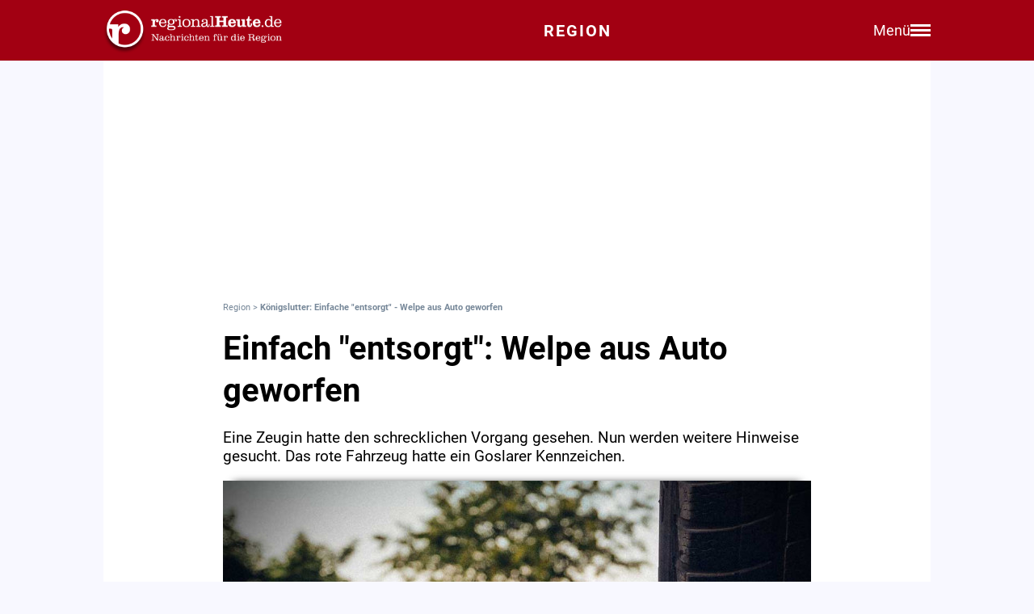

--- FILE ---
content_type: text/html; charset=utf-8
request_url: https://regionalheute.de/einfache-entsorgt-welpe-aus-auto-geworfen-goslar-harz-helmstedt-1679904341/
body_size: 11005
content:
<!DOCTYPE html>
<html lang="de">
<head>
<meta charset="utf-8">
<script type="text/javascript" src="https://cdn.opencmp.net/tcf-v2/cmp-stub-latest.js" id="open-cmp-stub" data-domain="regionalheute.de"></script>
<meta http-equiv="cache-control" content="no-cache">
<link rel="preconnect dns-prefetch" href="https://cdn.regionalheute.de" crossorigin>
<link rel="preload" href="/static/fonts/Roboto/roboto-v20-latin-regular.woff2" as="font" type="font/woff2" crossorigin>
<link rel="preload" href="/static/fonts/Roboto/roboto-v20-latin-700.woff2" as="font" type="font/woff2" crossorigin>
<meta name="robots" content="index,follow,noarchive,max-image-preview:large">
<meta name="msvalidate.01" content="F51BAFEE28E2200A8879D6B9B5C77925" />
<meta property="og:site_name" content="regionalHeute.de">
<meta property="fb:pages" content="937030733012793" />
<meta property="fb:pages" content="515099295253388" />
<meta property="fb:pages" content="1786283338288609" />
<meta property="fb:pages" content="865656263524441" />
<meta property="fb:pages" content="245788065841773" />
<meta property="fb:pages" content="282671102134685" />
<meta property="fb:pages" content="1746651712327503" />
<meta property="fb:pages" content="238332096186681" />
<meta property="fb:pages" content="1605558243084979" />
<meta property="fb:app_id" content="526335680839553"><meta name="description" content="Eine Zeugin hatte den schrecklichen Vorgang gesehen. Nun werden weitere Hinweise gesucht. Das rote Fahrzeug hatte ein Goslarer Kennzeichen.">
<meta name="author" content="Extern"><meta property="mrf:cms_id" content="64214bc11c9955b18ee0cbd4" /><script type="application/ld+json">
    {
        "@context": "https://schema.org",
        "@type": "NewsArticle",
        "@id": "64214bc11c9955b18ee0cbd4/#article",
        "mainEntityOfPage": "https://regionalheute.de/einfache-entsorgt-welpe-aus-auto-geworfen-goslar-harz-helmstedt-1679904341/",
        "url": "https://regionalheute.de/einfache-entsorgt-welpe-aus-auto-geworfen-goslar-harz-helmstedt-1679904341/",
        "headline": "Königslutter: Einfache &#34;entsorgt&#34; - Welpe aus Auto geworfen",
        "alternativeHeadline": "Einfach &#34;entsorgt&#34;: Welpe aus Auto geworfen",
        "isAccessibleForFree": "True",
        "isFamilyFriendly": "True",
        
        "articleSection": ["Goslar","Helmstedt","Blaulicht"],
        "description": "Eine Zeugin hatte den schrecklichen Vorgang gesehen. Nun werden weitere Hinweise gesucht. Das rote Fahrzeug hatte ein Goslarer Kennzeichen.",
        "datePublished": "2023-03-27T10:05:41+01:00",
        "dateModified" : "2023-03-27T12:11:10+01:00",
        "publisher": {
            "@type": "Organization",
            "name": "regionalHeute.de",
            "logo": {
                "@type": "ImageObject",
                "url": "https://regionalheute.de/static/img/regionalheute-logo-400x60.png",
                "width": 400,
                "height": 60
            },
            "url": "https://regionalheute.de/"
        }
        ,
        "image": [
            "https://cdn.regionalheute.de/images/2023/3/cd93d39cebc64388b877977f739eb08f.jpg",
            "https://cdn.regionalheute.de/img/1200x1200/2023/3/cd93d39cebc64388b877977f739eb08f.jpg",
            "https://cdn.regionalheute.de/img/1200x675/2023/3/cd93d39cebc64388b877977f739eb08f.jpg"
        ]
        
        ,
            "author": [
                {
                    "@type": "Person",
                    "name": "Redaktion",
                    "url": "https://regionalheute.de/impressum/",
                    "@id": "https://regionalheute.de/impressum/#Person"
                }
            ]
            
    
    }
    </script><!-- Facebook Meta -->
    <meta property="article:publisher" content="https://www.facebook.com/regionalHeute.de">
    <meta property="og:title" content="Einfach &#34;entsorgt&#34;: Welpe aus Auto geworfen">
    <meta property="og:type" content="article"><meta property="og:url" content="https://regionalheute.de/einfache-entsorgt-welpe-aus-auto-geworfen-goslar-harz-helmstedt-1679904341/"><meta property="og:image" content="https://cdn.regionalheute.de/img/1200x675/2023/3/cd93d39cebc64388b877977f739eb08f.jpg">
    <meta property="og:image:width" content="1200">
    <meta property="og:image:height" content="675"><meta property="og:description" content="Eine Zeugin hatte den schrecklichen Vorgang gesehen. Nun werden weitere Hinweise gesucht. Das rote Fahrzeug hatte ein Goslarer Kennzeichen.">  
    <!-- Twitter Meta -->
    <meta name="X:card" content="summary_large_image">
    <meta name="X:site" content="@regionalheute">
    <meta name="X:title" content="Einfach &#34;entsorgt&#34;: Welpe aus Auto geworfen">
    <meta name="X:description" content="Eine Zeugin hatte den schrecklichen Vorgang gesehen. Nun werden weitere Hinweise gesucht. Das rote Fahrzeug hatte ein Goslarer Kennzeichen.">
    <meta name="X:image" content="https://cdn.regionalheute.de/img/1200x764/2023/3/cd93d39cebc64388b877977f739eb08f.jpg"><link rel="canonical" href="https://regionalheute.de/einfache-entsorgt-welpe-aus-auto-geworfen-goslar-harz-helmstedt-1679904341/">
        <link rel="alternate" type="application/rss+xml" href="https://regionalheute.de/feed/">
<title>Königslutter: Einfache &#34;entsorgt&#34; - Welpe aus Auto geworfen | regionalHeute.de</title>

    <link rel="apple-touch-icon" href="/static/icons/rh-180x180.png" sizes="180x180">
    <link rel="icon" href="/static/icons/rh-192x192.png" type="image/png" />
    <link rel="fav-icon" href="/static/icons/rh-48x48.png" type="image/png" />
    <meta name="apple-mobile-web-app-title" content="regionalHeute.de">
    <meta name="apple-mobile-web-app-capable" content="yes">
    <meta name="viewport" content="width=device-width, initial-scale=1">
    <meta name="theme-color" content="#a20012" />
    
                <link href="/static/css/styles.min.css?v1.31" rel="stylesheet">
                <link href="/static/css/style-start.css?v0.4.007" rel="stylesheet">
            
                <script src="/static/js/jquery-3.6.0.min.js"></script>

    
    <script async id="ebx" src="//applets.ebxcdn.com/ebx.js" data-cmp-vendor="1883" data-cmp-script></script>
    
    
    <meta name="google-site-verification" content="FlxY7sAa55x33SmWtCbIbWQ0z51xS9xTnGqNOKAYglk" />
    


<script type='text/javascript'
    id='trfAdSetup'
    async
    data-traffectiveConf='{
        "targeting": [{"key":"zone","values":null,"value":"localnews"},{"key":"pagetype","values":null,"value":"article"},{"key":"programmatic_ads","values":null,"value":"true"},{"key":"ads","values":null,"value":"true"},{"key":"channel","values":null,"value":null},{"key":"region","values":null,"value":"regional"},{"key":"rubrik","values":["blaulicht"],"value":null}]
        ,"dfpAdUrl" : "/307308315,121175586/regionalheute.de"            
        }'
        src='//cdntrf.com/regionalheute.de.js'
    >
    </script>











    
    
    <link rel="stylesheet" href="/static/js/leaflet.css" />
    <script src="/static/js/leaflet.js"></script>
    
    <script type="text/plain" data-cmp-vendor="943" data-cmp-script>
        function e(e){var t=!(arguments.length>1&&void 0!==arguments[1])||arguments[1],c=document.createElement("script");c.src=e,t?c.type="module":(c.async=!0,c.type="text/javascript",c.setAttribute("nomodule",""));var n=document.getElementsByTagName("script")[0];n.parentNode.insertBefore(c,n)}function t(t,c,n){var a,o,r;null!==(a=t.marfeel)&&void 0!==a||(t.marfeel={}),null!==(o=(r=t.marfeel).cmd)&&void 0!==o||(r.cmd=[]),t.marfeel.config=n,t.marfeel.config.accountId=c;var i="https://sdk.mrf.io/statics";e("".concat(i,"/marfeel-sdk.js?id=").concat(c),!0),e("".concat(i,"/marfeel-sdk.es5.js?id=").concat(c),!1)}!function(e,c){var n=arguments.length>2&&void 0!==arguments[2]?arguments[2]:{};t(e,c,n)}(window,2287,{} /*config*/);
    </script>
    <script type="text/plain" data-cmp-vendor="42" data-cmp-script>
    console.log("data-cmp-vendor 42 taboola run");
    window._taboola = window._taboola || [];
    _taboola.push({article:'auto'});
    !function (e, f, u, i) {
      if (!document.getElementById(i)){
        e.async = 1;
        e.src = u;
        e.id = i;
        f.parentNode.insertBefore(e, f);
      }
    }(document.createElement('script'),
    document.getElementsByTagName('script')[0],
    '//cdn.taboola.com/libtrc/regionalheute/loader.js',
    'tb_loader_script');
    if(window.performance && typeof window.performance.mark == 'function')
      {window.performance.mark('tbl_ic');}
  </script>
    
    </head>
    <body>

    <!-- Navbar -->
  <nav class="navbar-v3">
    <div class="navbar-container-v3">
      <div class="logo-v3">
        <a href="https://regionalheute.de/">
  <picture>
    <source media="(min-width: 768px)" srcset="/static/img/logo_regionalheutede.png">
    
      <img class="logo" alt="Logo regionalHeute.de" src="/static/img/logo_regionalheutede_region.png">
    
  </picture>
</a>
      </div>
      
      <a style="text-decoration: none;" href="https://regionalheute.de/">
    
      <div class="headline-v3">Region
    </div>
    </a>
      <div class="right-group-v3" id="menuToggleGroup-v3">
        <div class="menu-text-v3" id="menuText-v3">Menü</div>
        <div class="hamburger-menu-v3" id="menuToggle-v3">
          <span></span>
          <span></span>
          <span></span>
        </div>
      </div>
    </div>
  </nav>

  <!-- Overlay-Hintergrund -->
  <div class="overlay-v3" id="overlay-v3"></div>

  <!-- Sidebar-Menü -->
  <div class="sidebar-menu-v3" id="sidebarMenu-v3">
    <div class="close-btn-v3" id="closeBtn-v3">&times;</div>
    <div class="menu-content-v3">
      <div class="sidebar-search-v3">
        <form action="https://regionalheute.de/suche/">
        <input type="text" placeholder="Artikel suchen..." name="s" id="searchInput-v3">
        <button id="searchBtn-v3">&#128269;</button>
        </form>
      </div>
      
      <div class="menu-card-v3">
        <span>Lokalausgaben</span>
        <ul>
          <li><a href="https://regionalheute.de/">Region</a></li>
          <li><a href="/braunschweig/">Braunschweig</a></li>
          <li><a href="/gifhorn/">Gifhorn</a></li>
          <li><a href="/goslar/">Goslar</a></li>
          <li><a href="/helmstedt/">Helmstedt</a></li>
          <li><a href="/peine/">Peine</a></li>
          <li><a href="/salzgitter/">Salzgitter</a></li>
          <li><a href="/wolfenbuettel/">Wolfenbüttel</a></li>
          <li><a href="/wolfsburg/">Wolfsburg</a></li>
        </ul>
      </div>

      <div class="menu-card-v3">
        <span>Überregionale News</span>
        <ul>
          <li><a href="/niedersachsen/">Niedersachsen</a></li>
          <li><a href="/deutschland-welt/">Deutschland und die Welt</a></li>
        </ul>
      </div>
      
      <div class="menu-card-v3">
        <span>Weitere Bereiche</span>
        <ul>
          <li><a href="/kontakt/">Kontakt</a></li>
          <li><a href="https://regionalreichweite.de" target="_blank">Werbung schalten</a></li>
          <li><a href="/rasende-reporter-und-online-redakteure-gesucht-mwd/">Jobs</a></li>
        </ul>
      </div>
    </div>
  </div>

  <script>
    // Elemente abrufen
    const menuToggleGroup = document.getElementById('menuToggleGroup-v3');
    const sidebarMenu = document.getElementById('sidebarMenu-v3');
    const overlay = document.getElementById('overlay-v3');
    const closeBtn = document.getElementById('closeBtn-v3');

    // Menü öffnen
    function openMenu() {
      sidebarMenu.classList.add('active');
      overlay.classList.add('active');
    }
    // Menü schließen
    function closeMenu() {
      sidebarMenu.classList.remove('active');
      overlay.classList.remove('active');
    }
    // Eventlistener hinzufügen
    menuToggleGroup.addEventListener('click', openMenu);
    closeBtn.addEventListener('click', closeMenu);
    overlay.addEventListener('click', closeMenu);
  </script>

<div id="wrapper" class="wrapper">
            
    <!-- ARTIKELCONTAINER START-->
    
    <div class="outerContainer">
        
        <aside>
            <!--     Skyscraper_excl     -->
            <div id="traffective-ad-Skyscraper_excl" style='display: none;' class="Skyscraper_excl"></div>
            <div id="traffective-ad-Skyscraper" style='display: none;' class="Skyscraper printoff" data-nosnippet></div>
            <div class="boxspace280 printoff"><div id="traffective-ad-Billboard" style='display: none;' class="Billboard printoff" data-nosnippet></div></div>
        </aside>
        
                    
        <div class="innerContainer">
            <br>
                <div class="article">
                    <!--<div class="eilmeldung" id="Eilmeldung">+++ <a href="https://regionalheute.de/heute-ist-warntag-sirenen-und-handys-schlagen-alarm-1757570402/">Alarm in Deutschland - Sirenen und weitere Warnsysteme wurden ausgelöst</a> +++</div>-->
                    <nav class="breadcrumbNav" style="font-size: 0.7em; color:lightslategray;"><a style="color:lightslategray; text-decoration: none;" href="https://regionalheute.de/">Region</a> >  <h1 class="breadcrumb">Königslutter: Einfache &#34;entsorgt&#34; - Welpe aus Auto geworfen</h1></nav>
                        <br>
                        
                        
                        
                        
                        
                        
                        
                        <article>
                            <hgroup>
                                <h2 class="articleHeadline">Einfach &#34;entsorgt&#34;: Welpe aus Auto geworfen</h2>
                                <p class="subHeadline">Eine Zeugin hatte den schrecklichen Vorgang gesehen. Nun werden weitere Hinweise gesucht. Das rote Fahrzeug hatte ein Goslarer Kennzeichen.</p>
                            </hgroup>

                        

                    <div class="titleimage">
                        
                        <a href="https://cdn.regionalheute.de/images/2023/3/1000/cd93d39cebc64388b877977f739eb08f.jpg" target="_new"><img style="max-width: 100%; height: auto;" src="https://cdn.regionalheute.de/img/728x546/2023/3/cd93d39cebc64388b877977f739eb08f.jpg" width="728px" height="546px" alt="Symbolfoto."></a>
                        
                    </div>
                    <div class="titleImageDesc">Symbolfoto. | Foto: Pixabay</div>
                    
                    <div class="articleText">
                    <time datetime="2023-03-27T12:11:10+01:00">
                        <p class="datum">27.03.2023, 10:05 Uhr,<br />zuletzt aktualisiert: 27.03.2023, 12:11 Uhr</p>
                    </time>
                    
                    
                    <p><strong>Königslutter. Unbekannte Personen haben am Samstagmittag im Rieseberger Weg in Königslutter einen Welpen aus einem stehenden Auto mit Goslarer Kennzeichen geworfen und sind dann weitergefahren. Glücklicherweise wurde der kleine Yorkshire-Terrier dabei nicht verletzt. Dies teilte <a class="redlink" href="https://regionalheute.de/blaulicht/">die Polizei</a> mit.<br><aside><div class="boxspace140 printoff"><div id="traffective-ad-Content_1" style="display: none;" class="Content_1 printoff" data-nosnippet></div></div><div class="boxspace270"><div id="traffective-ad-Mobile_Pos2" style="display: none;" class="Mobile_Pos2 printoff" data-nosnippet></div></div><br></aside></strong>
<br>
</p><div class="readmore printoff"><small><strong>Lesen Sie auch: </strong><a class="redlink" href="https://regionalheute.de/teenager-mord-bundestag-erreicht-petition-zur-strafmuendigkeit-1679796003/">Teenager-Mord: Bundestag erreicht Petition zur Strafmündigkeit</a></small></div><p><br>
Eine aufmerksame Zeugin hatte das Geschehen beobachtet und sah wie der kleine Hund aus dem roten Fahrzeug geworfen wurde. Im Anschluss ist das Auto einfach abgehauen, der Fahrer ließ den Hund allein zurück. Die Zeugin verständigte umgehend die Polizei. Die eingesetzten Beamten brachten den Welpen in eine nahegelegene Tierklinik, wo er untersucht wurde. Nach bisherigen Erkenntnissen wurde der Hund nicht verletzt, verblieb jedoch vorerst in der Klinik. Nun befindet sich der Hund in einer Pflegestelle.<br>
<br><aside><div class="boxspace140 printoff"><div id="traffective-ad-Content_2" style="display: none;" class="Content_2 printoff" data-nosnippet></div></div><div class="boxspace270"><div id="traffective-ad-Mobile_Pos3" style="display: none;" class="Mobile_Pos3 printoff" data-nosnippet></div></div><br></aside>
</p><h2>Weitere Zeugen gesucht</h2><p><br>
Nähere Hinweise zum Auto oder deren Insassen würden derzeit nicht vorliegen. Zeugen werden gebeten, sich bei der Polizei in Königslutter unter der Telefonnummer 05353/941050 zu melden. Ein Verfahren wegen eines Verstoßes gegen das Tierschutzgesetz wurde eingeleitet.</p>
                </article>
                    </div>
               
                    
                    <div class="printoff">
                        <div id="taboola-below-article-thumbnails" class="printoff" data-nosnippet></div>
                            <script type="text/plain" data-cmp-vendor="42" data-cmp-script>
                                console.log("data-cmp-custom-vendor 42 Taboola run");
                                window._taboola = window._taboola || [];
                                _taboola.push({
                                    mode: 'alternating-thumbnails-a',
                                    container: 'taboola-below-article-thumbnails',
                                    placement: 'Below Article Thumbnails',
                                    target_type: 'mix'
                                }); 
                            </script>
                             <!-- Taboola Start -->
                                <script type="text/plain" data-cmp-vendor="42" data-cmp-script>
                                    window._taboola = window._taboola || [];
                                    _taboola.push({flush: true});
                                </script>
                            <!-- Taboola Ende -->   
                    </div>
                    
                    <div class="topstories printoff" data-mrf-recirculation="Weitere spannende Artikel">
                        <h3>Weitere spannende Artikel</h3>
                        <ul>
                            <li><a style="color: #000; text-decoration: underlined;" href="https://regionalheute.de/krebserregende-stoffe-tee-wird-zurueckgerufen-braunschweig-gifhorn-goslar-harz-helmstedt-peine-salzgitter-wolfenbuettel-wolfsburg-1769507850/">Krebserregende Stoffe: Tee wird zurückgerufen</a></li><li><a style="color: #000; text-decoration: underlined;" href="https://regionalheute.de/braunschweig/polizei-stoppt-fussball-randale-an-braunschweiger-bahnhof-braunschweig-1769436405/">Polizei stoppt Fußball-Randale an Braunschweiger Bahnhof</a></li><li><a style="color: #000; text-decoration: underlined;" href="/ab-flughafen-braunschweig-direkt-in-den-urlaub-geht-da-noch-mehr-1769515202/">Ab Flughafen Braunschweig direkt in den Urlaub – geht da noch mehr?</a></li>
                        </ul>
                    </div>      
                </div>
                
                <div class="bg-ghostwhite printoff">
                    <div class="section-container-wide">
                        <h2 class="section-headline">Themen zu diesem Artikel</h2>
                        <br>
                        
                        <a class="tag" href="/thema/polizei/">Polizei</a>
                        
                        <a class="tag" href="/thema/hund/">Hund</a>
                        
                    </div>
                </div>
                
                
                <div class="bg-ghostwhite printoff">
                    <div class="section-container-wide">
                        <h2 class="section-headline">Neueste Artikel</h2>
                        <br>
                        <div class="section-grid-box">
                        
                        <article><a class="section-link" href="/wolfenbuettel/wolfenbuetteler-gruenen-haben-ihre-buergermeisterkandidatin-gewaehlt-wolfenbuettel-1769543566/"><div class="section-teaser-box-small">
                            <div class="section-teaser-box-small-image">
                                <img src="https://cdn.regionalheute.de/img/500x300/2026/1/3f2179386fcd49eda2ef05078dbfb78f.jpg" loading="lazy" alt="Lena Krause tritt zur Wahl an.">
                            </div>
                            <div class="section-teaser-box-small-text">
                                <span class="section-teaser-box-small-subheadline"> Wolfenbüttel </span><br>
                                <span class="section-teaser-box-small-headline">Wolfenbütteler Grünen haben ihre Bürgermeisterkandidatin gewählt</span>
                            </div>
                        </div>
                        </a>
                        </article>
                        
                        <article><a class="section-link" href="/wolfenbuettel/marc-lohmann-nimmt-kurs-auf-dritte-amtszeit-wolfenbuettel-1769541838/"><div class="section-teaser-box-small">
                            <div class="section-teaser-box-small-image">
                                <img src="https://cdn.regionalheute.de/img/500x300/2026/1/013b8725e6454e458b06661a09ecf2e1.jpg" loading="lazy" alt="Marc Lohmann tritt erneut an. ">
                            </div>
                            <div class="section-teaser-box-small-text">
                                <span class="section-teaser-box-small-subheadline"> Wolfenbüttel </span><br>
                                <span class="section-teaser-box-small-headline">Marc Lohmann nimmt Kurs auf dritte Amtszeit </span>
                            </div>
                        </div>
                        </a>
                        </article>
                        
                        <article><a class="section-link" href="/salzgitter/bergbau-ampelmaennchen-scheitern-im-rat-salzgitter-1769540299/"><div class="section-teaser-box-small">
                            <div class="section-teaser-box-small-image">
                                <img src="https://cdn.regionalheute.de/img/500x300/2026/1/696e32ea4b50465fabeebaeb973afdd2.jpg" loading="lazy" alt="Der Rat Salzgitter diskutierte über Ampel-Männchen. ">
                            </div>
                            <div class="section-teaser-box-small-text">
                                <span class="section-teaser-box-small-subheadline"> Salzgitter </span><br>
                                <span class="section-teaser-box-small-headline">Bergbau-Ampelmännchen scheitern im Rat </span>
                            </div>
                        </div>
                        </a>
                        </article>
                        
                        <article><a class="section-link" href="/integrationspreis-projekte-aus-der-region-koennen-sich-bewerben-braunschweig-gifhorn-goslar-harz-helmstedt-peine-salzgitter-wolfenbuettel-wolfsburg-1769539771/"><div class="section-teaser-box-small">
                            <div class="section-teaser-box-small-image">
                                <img src="https://cdn.regionalheute.de/img/500x300/2020/1/182/53fc9da7dd504e709150a11cfe339247.jpg" loading="lazy" alt="Symbolbild">
                            </div>
                            <div class="section-teaser-box-small-text">
                                <span class="section-teaser-box-small-subheadline">Region</span><br>
                                <span class="section-teaser-box-small-headline">Integrationspreis: Projekte aus der Region können sich bewerben</span>
                            </div>
                        </div>
                        </a>
                        </article>
                        
                        <article><a class="section-link" href="/helmstedt/buergermeisterwahl-cdu-nominiert-ihren-kandidaten-fuer-schoeningen-helmstedt-1769536899/"><div class="section-teaser-box-small">
                            <div class="section-teaser-box-small-image">
                                <img src="https://cdn.regionalheute.de/img/500x300/2026/1/82c84e170b0a43c2bf974a64e249c71f.jpeg" loading="lazy" alt="Der Kandidat mit seinen Parteikollegen (v.l.): Hans-Joachim Rehkuh, Michaela Steiniger-Eppert, Friedrich Reinold,  Martin Baumbach, Hubertus Meyer.">
                            </div>
                            <div class="section-teaser-box-small-text">
                                <span class="section-teaser-box-small-subheadline"> Helmstedt </span><br>
                                <span class="section-teaser-box-small-headline">Bürgermeisterwahl: CDU nominiert ihren Kandidaten für Schöningen</span>
                            </div>
                        </div>
                        </a>
                        </article>
                        
                        <article><a class="section-link" href="/goslar/goslarer-filmtage-richten-sich-an-kita-kinder-und-schueler-goslar-harz-1769535473/"><div class="section-teaser-box-small">
                            <div class="section-teaser-box-small-image">
                                <img src="https://cdn.regionalheute.de/img/500x300/2020/1/399/0a97cd3c610d46a0a00c550e7afb64ff.jpg" loading="lazy" alt="Symbolfoto.">
                            </div>
                            <div class="section-teaser-box-small-text">
                                <span class="section-teaser-box-small-subheadline"> Goslar </span><br>
                                <span class="section-teaser-box-small-headline">Goslarer Filmtage richten sich an Kita-Kinder und Schüler</span>
                            </div>
                        </div>
                        </a>
                        </article>
                        
                        <article><a class="section-link" href="/schulkinowochen-in-niedersachsen-landesweiter-auftakt-steigt-in-wolfsburg-braunschweig-gifhorn-goslar-harz-helmstedt-peine-salzgitter-wolfenbuettel-wolfsburg-1769534153/"><div class="section-teaser-box-small">
                            <div class="section-teaser-box-small-image">
                                <img src="https://cdn.regionalheute.de/img/500x300/2020/1/490/6596411b364a40e1a1bf23ce8c3859f7.jpg" loading="lazy" alt="Symbolbild">
                            </div>
                            <div class="section-teaser-box-small-text">
                                <span class="section-teaser-box-small-subheadline">Region</span><br>
                                <span class="section-teaser-box-small-headline">Schulkinowochen in Niedersachsen: Landesweiter Auftakt steigt in Wolfsburg</span>
                            </div>
                        </div>
                        </a>
                        </article>
                        
                        <article><a class="section-link" href="/braunschweig/kaelteschutz-fuer-wohnungslose-initiative-informiert-braunschweig-1769531455/"><div class="section-teaser-box-small">
                            <div class="section-teaser-box-small-image">
                                <img src="https://cdn.regionalheute.de/img/500x300/2020/1/379/a530e846ed3f4cba9ad736f00ececf11.jpg" loading="lazy" alt="Symbolbild.">
                            </div>
                            <div class="section-teaser-box-small-text">
                                <span class="section-teaser-box-small-subheadline"> Braunschweig </span><br>
                                <span class="section-teaser-box-small-headline">Kälteschutz für Wohnungslose: Initiative informiert</span>
                            </div>
                        </div>
                        </a>
                        </article>
                        
                        <article><a class="section-link" href="/goslar/das-ist-das-neue-programm-der-volkshochschule-goslar-harz-1769529972/"><div class="section-teaser-box-small">
                            <div class="section-teaser-box-small-image">
                                <img src="https://cdn.regionalheute.de/img/500x300/2026/1/6b8ba57e7b1d4f73b0c62278167b88e9.jpg" loading="lazy" alt="Kreativwerkstatt und andere Angebote: Die Kreisvolkshochschule Goslar startet mit neuem Programm durch.">
                            </div>
                            <div class="section-teaser-box-small-text">
                                <span class="section-teaser-box-small-subheadline"> Goslar </span><br>
                                <span class="section-teaser-box-small-headline">Das ist das neue Programm der Volkshochschule </span>
                            </div>
                        </div>
                        </a>
                        </article>
                        
                        <article><a class="section-link" href="/helmstedt/raeumpflichten-was-in-helmstedt-bei-schnee-und-glaette-zu-tun-ist-helmstedt-1769528453/"><div class="section-teaser-box-small">
                            <div class="section-teaser-box-small-image">
                                <img src="https://cdn.regionalheute.de/img/500x300/2026/1/0254961383594229bca33da2dab4edee.jpg" loading="lazy" alt="Symbolbild">
                            </div>
                            <div class="section-teaser-box-small-text">
                                <span class="section-teaser-box-small-subheadline"> Helmstedt </span><br>
                                <span class="section-teaser-box-small-headline">Räumpflichten: Was in Helmstedt bei Schnee und Glätte zu tun ist</span>
                            </div>
                        </div>
                        </a>
                        </article>
                        
                        </div>
                    </div>
                </div>
                    

                    
                    <div class="bg-ghostwhite printoff">
                        <div class="section-container-wide">
                            <h2 class="section-headline">News aus Deutschland und der Welt</h2>
                            <br>
                            <div class="section-grid-box">
                            
                            <article><a class="section-link" href="/gruene-wollen-recht-auf-vollzeit-1769558462/"><div class="section-teaser-box-small">
                                <div class="section-teaser-box-small-image">
                                    <img src="https://cdn.regionalheute.de/img/500x300/2026/1/e0cc2e489f064c6faae92615d9d10620.jpg" loading="lazy" alt="Ricarda Lang (Archiv)">
                                </div>
                                <div class="section-teaser-box-small-text">
                                    <span class="section-teaser-box-small-subheadline">  </span><br>
                                    <span class="section-teaser-box-small-headline">Grüne wollen Recht auf Vollzeit</span>
                                </div>
                            </div>
                            </a>
                            </article>
                            
                            <article><a class="section-link" href="/welthungerhilfe-kritisiert-neuausrichtung-der-entwicklungshilfe-1769554983/"><div class="section-teaser-box-small">
                                <div class="section-teaser-box-small-image">
                                    <img src="https://cdn.regionalheute.de/img/500x300/2026/1/2b95e4084ddb49b6bcae85735279a0bf.jpg" loading="lazy" alt="Mathias Mogge (Archiv)">
                                </div>
                                <div class="section-teaser-box-small-text">
                                    <span class="section-teaser-box-small-subheadline">  </span><br>
                                    <span class="section-teaser-box-small-headline">Welthungerhilfe kritisiert Neuausrichtung der Entwicklungshilfe</span>
                                </div>
                            </div>
                            </a>
                            </article>
                            
                            <article><a class="section-link" href="/cdu-will-an-allen-schulen-handyschutzzonen-bis-zur-10-klasse-1769554982/"><div class="section-teaser-box-small">
                                <div class="section-teaser-box-small-image">
                                    <img src="https://cdn.regionalheute.de/img/500x300/2026/1/f82cfb9e72854450ba363f3ae157bdb5.jpg" loading="lazy" alt="Kinder in einer Schule (Archiv)">
                                </div>
                                <div class="section-teaser-box-small-text">
                                    <span class="section-teaser-box-small-subheadline">  </span><br>
                                    <span class="section-teaser-box-small-headline">CDU will an allen Schulen &#34;Handyschutzzonen&#34; bis zur 10. Klasse</span>
                                </div>
                            </div>
                            </a>
                            </article>
                            
                            <article><a class="section-link" href="/schwesig-schliesst-spd-kanzlerkandidatur-aus-1769554923/"><div class="section-teaser-box-small">
                                <div class="section-teaser-box-small-image">
                                    <img src="https://cdn.regionalheute.de/img/500x300/2026/1/80122a5ce44c4510b01b41e007b7f3a2.jpg" loading="lazy" alt="Manuela Schwesig (Archiv)">
                                </div>
                                <div class="section-teaser-box-small-text">
                                    <span class="section-teaser-box-small-subheadline">  </span><br>
                                    <span class="section-teaser-box-small-headline">Schwesig schließt SPD-Kanzlerkandidatur aus</span>
                                </div>
                            </div>
                            </a>
                            </article>
                            
                            <article><a class="section-link" href="/ukrainekrieg-spd-bringt-direkte-gespraeche-mit-kreml-ins-spiel-1769554922/"><div class="section-teaser-box-small">
                                <div class="section-teaser-box-small-image">
                                    <img src="https://cdn.regionalheute.de/img/500x300/2026/1/00b1e00360164e9cb06c41dfdab19f06.jpg" loading="lazy" alt="Kreml (Archiv)">
                                </div>
                                <div class="section-teaser-box-small-text">
                                    <span class="section-teaser-box-small-subheadline">  </span><br>
                                    <span class="section-teaser-box-small-headline">Ukrainekrieg: SPD bringt direkte Gespräche mit Kreml ins Spiel</span>
                                </div>
                            </div>
                            </a>
                            </article>
                            
                            <article><a class="section-link" href="/cdu-pocht-auf-mindestlohn-ausnahmen-fuer-saisonarbeiter-1769554863/"><div class="section-teaser-box-small">
                                <div class="section-teaser-box-small-image">
                                    <img src="https://cdn.regionalheute.de/img/500x300/2026/1/1165283187574cd18747fbff4b93fe25.jpg" loading="lazy" alt="Spargel (Archiv)">
                                </div>
                                <div class="section-teaser-box-small-text">
                                    <span class="section-teaser-box-small-subheadline">  </span><br>
                                    <span class="section-teaser-box-small-headline">CDU pocht auf Mindestlohn-Ausnahmen für Saisonarbeiter</span>
                                </div>
                            </div>
                            </a>
                            </article>
                            
                            <article><a class="section-link" href="/wirtschaftsbericht-gruene-kritisieren-wirtschaftspolitik-der-cdu-1769554862/"><div class="section-teaser-box-small">
                                <div class="section-teaser-box-small-image">
                                    <img src="https://cdn.regionalheute.de/img/500x300/2026/1/ab68bb48aee44749bbe609ae8b96a480.jpg" loading="lazy" alt="Güterzug am 26.01.2026">
                                </div>
                                <div class="section-teaser-box-small-text">
                                    <span class="section-teaser-box-small-subheadline">  </span><br>
                                    <span class="section-teaser-box-small-headline">Wirtschaftsbericht: Grüne kritisieren Wirtschaftspolitik der CDU</span>
                                </div>
                            </div>
                            </a>
                            </article>
                            
                            <article><a class="section-link" href="/niedersachsen/mehrere-glaetteunfaelle-im-landkreis-oldenburg-1769551922/"><div class="section-teaser-box-small">
                                <div class="section-teaser-box-small-image">
                                    <img src="https://cdn.regionalheute.de/img/500x300/2026/1/55c5a5f00b0648de9e77d6a1395f84b0.jpg" loading="lazy" alt="Straßenverkehr unter winterlichen Bedingungen in Berlin (Archiv)">
                                </div>
                                <div class="section-teaser-box-small-text">
                                    <span class="section-teaser-box-small-subheadline">  </span><br>
                                    <span class="section-teaser-box-small-headline">Mehrere Glätteunfälle im Landkreis Oldenburg</span>
                                </div>
                            </div>
                            </a>
                            </article>
                            
                            <article><a class="section-link" href="/bundesliga-hoffenheim-schlaegt-bremen-st-pauli-gleicht-spaet-aus-1769550002/"><div class="section-teaser-box-small">
                                <div class="section-teaser-box-small-image">
                                    <img src="https://cdn.regionalheute.de/img/500x300/2026/1/83e5bbcc4184478280cddefeff39f5b6.jpg" loading="lazy" alt="Grischa Prömel (Archiv)">
                                </div>
                                <div class="section-teaser-box-small-text">
                                    <span class="section-teaser-box-small-subheadline">  </span><br>
                                    <span class="section-teaser-box-small-headline">Bundesliga: Hoffenheim schlägt Bremen - St. Pauli gleicht spät aus</span>
                                </div>
                            </div>
                            </a>
                            </article>
                            
                            <article><a class="section-link" href="/us-boersen-uneinheitlich-gold-und-oel-deutlich-teurer-1769549162/"><div class="section-teaser-box-small">
                                <div class="section-teaser-box-small-image">
                                    <img src="https://cdn.regionalheute.de/img/500x300/2026/1/985b946ae3464c62b77e290bbcddd540.jpg" loading="lazy" alt="Wallstreet in New York">
                                </div>
                                <div class="section-teaser-box-small-text">
                                    <span class="section-teaser-box-small-subheadline">  </span><br>
                                    <span class="section-teaser-box-small-headline">US-Börsen uneinheitlich - Gold und Öl deutlich teurer</span>
                                </div>
                            </div>
                            </a>
                            </article>
                            
                            </div>
                        </div>
                    </div>
                        
                
        </div>
    </div>
</div>

 <!-- ARTIKELCONTAINER ENDE-->
<!-- FOOTER START-->
<div id="wrapperFooter" class="wrapperFooter">
    <div class="footer">
        <div><strong><u>Informationen</u></strong><br />
            <nav>
                <a style="color: #fff; text-decoration: none;" href="/kontakt/">Kontakt</a><br />
                <a style="color: #fff; text-decoration: none;" href="/ueber-uns/">Über uns</a><br />
                <a style="color: #fff; text-decoration: none;" href="https://regionalreichweite.de/" target="_blank">Werben auf regionalHeute.de</a><br />
                <a style="color: #fff; text-decoration: none;" href="/themen/">Themen</a><br />
                <a style="color: #fff; text-decoration: none;" href="https://regionalheute.de/datenschutz/">Datenschutzerklärung</a><br />
                <a style="color: #fff; text-decoration: none;" href="https://regionalheute.de/impressum/">Impressum</a><br />
            </nav>
            <br>
            <strong><u>regionalHeute.de folgen</u></strong><br>
                <a href="https://www.facebook.com/regionalHeute.de" title="regionalHeute.de bei Facebook">Facebook</a><br>
                <a href="https://www.instagram.com/regionalheute.de/" title="regionalHeute.de bei Instagram">Instagram</a><br>
                <a href="https://twitter.com/regionalHeute" title="regionalHeute.de bei Twitter">Twitter</a><br>
            
        </div>
    
        <div><strong><u>Unsere Lokalausgaben</u></strong><br />
            <nav>
                <a style="color: #fff; text-decoration: none;" href="https://regionalheute.de/braunschweig/">Braunschweig</a><br />
                <a style="color: #fff; text-decoration: none;" href="https://regionalheute.de/gifhorn/">Gifhorn</a><br />
                <a style="color: #fff; text-decoration: none;" href="https://regionalheute.de/goslar/">Goslar</a><br />
                <a style="color: #fff; text-decoration: none;" href="https://regionalheute.de/helmstedt/">Helmstedt</a><br />
                <a style="color: #fff; text-decoration: none;" href="https://regionalheute.de/peine/">Peine</a><br />
                <a style="color: #fff; text-decoration: none;" href="https://regionalheute.de/salzgitter/">Salzgitter</a><br />
                <a style="color: #fff; text-decoration: none;" href="https://regionalheute.de/wolfenbuettel/">Wolfenbüttel</a><br />
                <a style="color: #fff; text-decoration: none;" href="https://regionalheute.de/wolfsburg/">Wolfsburg</a><br />
            </nav>
        </div>
        <div><strong><u>Überregional</u></strong><br />
            <nav>
                <a style="color: #fff; text-decoration: none;" href="https://regionalheute.de/niedersachsen/">Niedersachsen</a><br />
                <a style="color: #fff; text-decoration: none;" href="https://regionalheute.de/deutschland-welt/">Deutschland und die Welt</a><br />
            </nav>
        </div>
        <div style="text-align: right;"><small>regionalHeute.de ist eine Produktion der</small><br /><img style="width: 150px; height: auto;" src="/static/img/mfdr.png" loading="lazy" alt="Logo Medien füe die Region GmbH"></div>
    </div>
    </div>
    
    <!-- FOOTER ENDE-->
    
    
    
    <!-- HamburgerMenu ein-/ausblenden -->
    <script>
    function showMenu() {
    document.getElementById('hamburger').style.display = 'unset';
    document.getElementById('wrapper').style.display = 'none';
    document.getElementById('wrapperFooter').style.display = 'none';
    }
    
    function closeMenu() {
    document.getElementById('hamburger').style.display = 'none';
    document.getElementById('wrapper').style.display = 'block';
    document.getElementById('wrapperFooter').style.display = 'block';
    }
    </script>
    <!-- HamburgerMenu ein-/ausblenden ENDE -->
    
    
    
    <!-- Lightbox Start
    <script type="text/javascript" src="/static/js/lightbox.js" defer></script>
    Lightbox ENDE -->
    
    <!-- Matomo -->
    <script type="text/plain" data-cmp-vendor="1886" data-cmp-script>
        console.log("data-cmp-custom-vendor 1886 matomo run");
        var _paq = window._paq || [];
        /* tracker methods like "setCustomDimension" should be called before "trackPageView" */
        _paq.push(['trackPageView']);
        _paq.push(['enableLinkTracking']);
        _paq.push(['trackEvent', 'category', 'action', 'name']);
        _paq.push(['MediaAnalytics::removePlayer', 'taboola']);
        (function() {
          var u="//ma1.mfdr.gmbh/";
          _paq.push(['setTrackerUrl', u+'piwik.php']);
          _paq.push(['setSiteId', '4']);
          var d=document, g=d.createElement('script'), s=d.getElementsByTagName('script')[0];
          g.type='text/javascript'; g.async=true; g.defer=true; g.src=u+'matomo.js'; s.parentNode.insertBefore(g,s);
        })();
      </script>
    <!-- End Matomo Code -->
    
    <div id="traffective-ad-Interstitial_1" style='display: none;' class="Interstitial_1"></div>
    <div id="traffective-ad-OutOfPage" style='display: none;' class="OutOfPage"></div>
    <script type="text/plain" src="https://static.cleverpush.com/channel/loader/Bpw9abS3sNLH5cTJJ.js" data-cmp-vendor="1139" data-cmp-script defer></script>
   
   
    </body>
    </html>